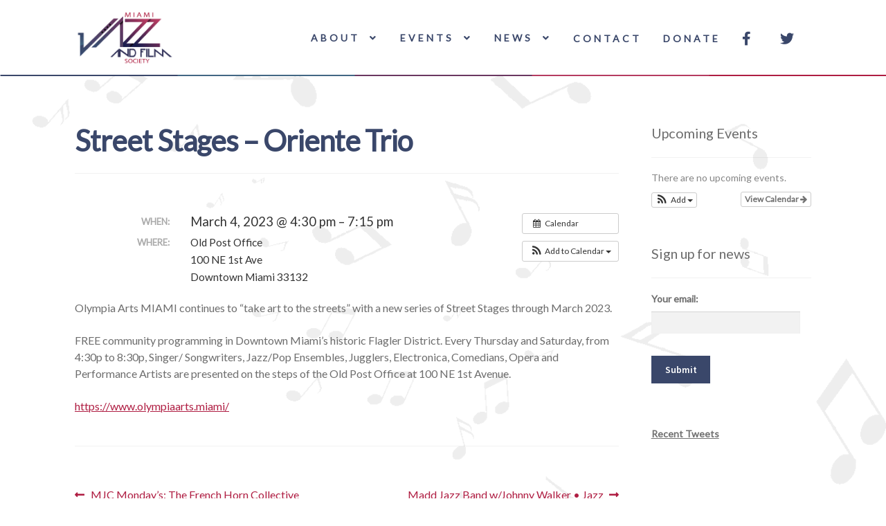

--- FILE ---
content_type: text/css; charset=UTF-8
request_url: https://www.miamijazzsociety.com/wp-content/themes/miami-jazz-film-society/style.css
body_size: -239
content:
/*
Theme Name: Miami Jazz and Film Society
Theme URI: https://bsqua.re
Author: Ben Borie
Author URI: https://bsqua.re
Template: storefront
Description: Wordpress theme for Miami Jazz and Film Society
Version: 1.0
License: GNU General Public License v2 or later
License URI: http://www.gnu.org/licenses/gpl-2.0.html
Text Domain: miami-jazz
*/